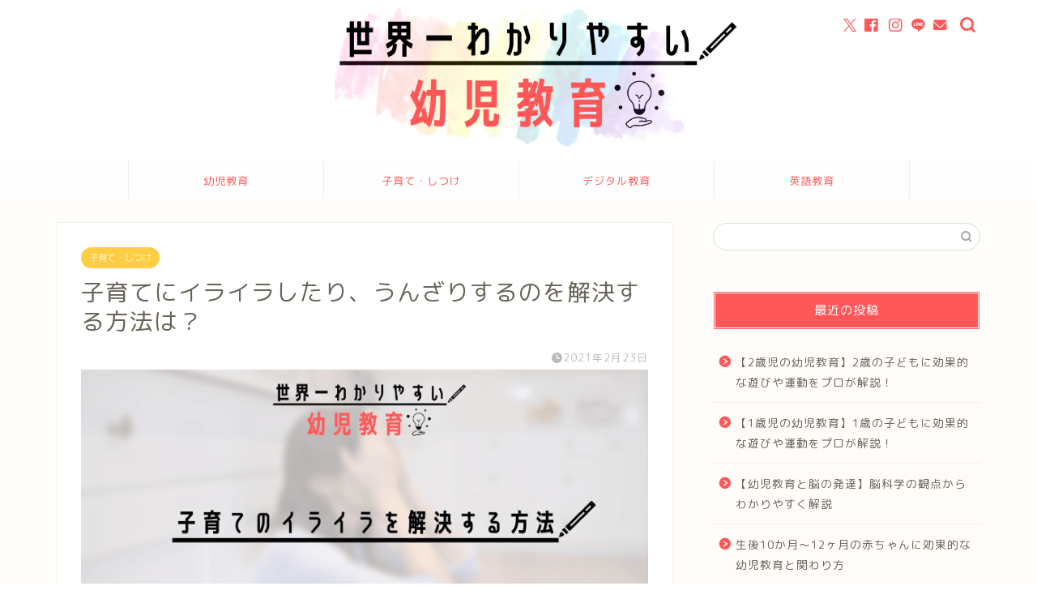

--- FILE ---
content_type: text/html; charset=UTF-8
request_url: https://sekayo.jp/mother_iraira/
body_size: 20156
content:
<!DOCTYPE html>
<html lang="ja">
<head prefix="og: http://ogp.me/ns# fb: http://ogp.me/ns/fb# article: http://ogp.me/ns/article#">
<meta charset="utf-8">
<meta http-equiv="X-UA-Compatible" content="IE=edge">
<meta name="viewport" content="width=device-width, initial-scale=1">
<!-- ここからOGP -->
<meta property="og:type" content="blog">
			<meta property="og:title" content="子育てにイライラしたり、うんざりするのを解決する方法は？｜世界一わかりやすい幼児教育">
		<meta property="og:url" content="https://sekayo.jp/mother_iraira/">
			<meta property="og:description" content="子育てに伴うイライラは、子ども自身が原因のこともあれば、ご自身のお仕事や家事、人間関係によるストレスが原因になっていることも少なくないと思います。そこで、今回は海外の研究を踏まえて、子育てに関わるお母さんがやるべきセルフケアをご紹介していきます。">
						<meta property="og:image" content="https://sekayo.jp/wp-content/uploads/2021/02/sekayo-icatch12-min.png">
	<meta property="og:site_name" content="世界一わかりやすい幼児教育">
<meta property="fb:admins" content="">
<meta name="twitter:card" content="summary">
<!-- ここまでOGP --> 

<meta name="description" itemprop="description" content="子育てに伴うイライラは、子ども自身が原因のこともあれば、ご自身のお仕事や家事、人間関係によるストレスが原因になっていることも少なくないと思います。そこで、今回は海外の研究を踏まえて、子育てに関わるお母さんがやるべきセルフケアをご紹介していきます。" >
<link rel="canonical" href="https://sekayo.jp/mother_iraira/">
<title>子育てにイライラしたり、うんざりするのを解決する方法は？｜世界一わかりやすい幼児教育</title>
<meta name='robots' content='max-image-preview:large' />
<link rel='dns-prefetch' href='//webfonts.xserver.jp' />
<link rel='dns-prefetch' href='//cdnjs.cloudflare.com' />
<link rel='dns-prefetch' href='//use.fontawesome.com' />
<link rel="alternate" type="application/rss+xml" title="世界一わかりやすい幼児教育 &raquo; フィード" href="https://sekayo.jp/feed/" />
<link rel="alternate" type="application/rss+xml" title="世界一わかりやすい幼児教育 &raquo; コメントフィード" href="https://sekayo.jp/comments/feed/" />
<link rel="alternate" type="application/rss+xml" title="世界一わかりやすい幼児教育 &raquo; 子育てにイライラしたり、うんざりするのを解決する方法は？ のコメントのフィード" href="https://sekayo.jp/mother_iraira/feed/" />
<link rel="alternate" title="oEmbed (JSON)" type="application/json+oembed" href="https://sekayo.jp/wp-json/oembed/1.0/embed?url=https%3A%2F%2Fsekayo.jp%2Fmother_iraira%2F" />
<link rel="alternate" title="oEmbed (XML)" type="text/xml+oembed" href="https://sekayo.jp/wp-json/oembed/1.0/embed?url=https%3A%2F%2Fsekayo.jp%2Fmother_iraira%2F&#038;format=xml" />
<style id='wp-img-auto-sizes-contain-inline-css' type='text/css'>
img:is([sizes=auto i],[sizes^="auto," i]){contain-intrinsic-size:3000px 1500px}
/*# sourceURL=wp-img-auto-sizes-contain-inline-css */
</style>
<style id='wp-emoji-styles-inline-css' type='text/css'>

	img.wp-smiley, img.emoji {
		display: inline !important;
		border: none !important;
		box-shadow: none !important;
		height: 1em !important;
		width: 1em !important;
		margin: 0 0.07em !important;
		vertical-align: -0.1em !important;
		background: none !important;
		padding: 0 !important;
	}
/*# sourceURL=wp-emoji-styles-inline-css */
</style>
<style id='wp-block-library-inline-css' type='text/css'>
:root{--wp-block-synced-color:#7a00df;--wp-block-synced-color--rgb:122,0,223;--wp-bound-block-color:var(--wp-block-synced-color);--wp-editor-canvas-background:#ddd;--wp-admin-theme-color:#007cba;--wp-admin-theme-color--rgb:0,124,186;--wp-admin-theme-color-darker-10:#006ba1;--wp-admin-theme-color-darker-10--rgb:0,107,160.5;--wp-admin-theme-color-darker-20:#005a87;--wp-admin-theme-color-darker-20--rgb:0,90,135;--wp-admin-border-width-focus:2px}@media (min-resolution:192dpi){:root{--wp-admin-border-width-focus:1.5px}}.wp-element-button{cursor:pointer}:root .has-very-light-gray-background-color{background-color:#eee}:root .has-very-dark-gray-background-color{background-color:#313131}:root .has-very-light-gray-color{color:#eee}:root .has-very-dark-gray-color{color:#313131}:root .has-vivid-green-cyan-to-vivid-cyan-blue-gradient-background{background:linear-gradient(135deg,#00d084,#0693e3)}:root .has-purple-crush-gradient-background{background:linear-gradient(135deg,#34e2e4,#4721fb 50%,#ab1dfe)}:root .has-hazy-dawn-gradient-background{background:linear-gradient(135deg,#faaca8,#dad0ec)}:root .has-subdued-olive-gradient-background{background:linear-gradient(135deg,#fafae1,#67a671)}:root .has-atomic-cream-gradient-background{background:linear-gradient(135deg,#fdd79a,#004a59)}:root .has-nightshade-gradient-background{background:linear-gradient(135deg,#330968,#31cdcf)}:root .has-midnight-gradient-background{background:linear-gradient(135deg,#020381,#2874fc)}:root{--wp--preset--font-size--normal:16px;--wp--preset--font-size--huge:42px}.has-regular-font-size{font-size:1em}.has-larger-font-size{font-size:2.625em}.has-normal-font-size{font-size:var(--wp--preset--font-size--normal)}.has-huge-font-size{font-size:var(--wp--preset--font-size--huge)}.has-text-align-center{text-align:center}.has-text-align-left{text-align:left}.has-text-align-right{text-align:right}.has-fit-text{white-space:nowrap!important}#end-resizable-editor-section{display:none}.aligncenter{clear:both}.items-justified-left{justify-content:flex-start}.items-justified-center{justify-content:center}.items-justified-right{justify-content:flex-end}.items-justified-space-between{justify-content:space-between}.screen-reader-text{border:0;clip-path:inset(50%);height:1px;margin:-1px;overflow:hidden;padding:0;position:absolute;width:1px;word-wrap:normal!important}.screen-reader-text:focus{background-color:#ddd;clip-path:none;color:#444;display:block;font-size:1em;height:auto;left:5px;line-height:normal;padding:15px 23px 14px;text-decoration:none;top:5px;width:auto;z-index:100000}html :where(.has-border-color){border-style:solid}html :where([style*=border-top-color]){border-top-style:solid}html :where([style*=border-right-color]){border-right-style:solid}html :where([style*=border-bottom-color]){border-bottom-style:solid}html :where([style*=border-left-color]){border-left-style:solid}html :where([style*=border-width]){border-style:solid}html :where([style*=border-top-width]){border-top-style:solid}html :where([style*=border-right-width]){border-right-style:solid}html :where([style*=border-bottom-width]){border-bottom-style:solid}html :where([style*=border-left-width]){border-left-style:solid}html :where(img[class*=wp-image-]){height:auto;max-width:100%}:where(figure){margin:0 0 1em}html :where(.is-position-sticky){--wp-admin--admin-bar--position-offset:var(--wp-admin--admin-bar--height,0px)}@media screen and (max-width:600px){html :where(.is-position-sticky){--wp-admin--admin-bar--position-offset:0px}}

/*# sourceURL=wp-block-library-inline-css */
</style><style id='global-styles-inline-css' type='text/css'>
:root{--wp--preset--aspect-ratio--square: 1;--wp--preset--aspect-ratio--4-3: 4/3;--wp--preset--aspect-ratio--3-4: 3/4;--wp--preset--aspect-ratio--3-2: 3/2;--wp--preset--aspect-ratio--2-3: 2/3;--wp--preset--aspect-ratio--16-9: 16/9;--wp--preset--aspect-ratio--9-16: 9/16;--wp--preset--color--black: #000000;--wp--preset--color--cyan-bluish-gray: #abb8c3;--wp--preset--color--white: #ffffff;--wp--preset--color--pale-pink: #f78da7;--wp--preset--color--vivid-red: #cf2e2e;--wp--preset--color--luminous-vivid-orange: #ff6900;--wp--preset--color--luminous-vivid-amber: #fcb900;--wp--preset--color--light-green-cyan: #7bdcb5;--wp--preset--color--vivid-green-cyan: #00d084;--wp--preset--color--pale-cyan-blue: #8ed1fc;--wp--preset--color--vivid-cyan-blue: #0693e3;--wp--preset--color--vivid-purple: #9b51e0;--wp--preset--gradient--vivid-cyan-blue-to-vivid-purple: linear-gradient(135deg,rgb(6,147,227) 0%,rgb(155,81,224) 100%);--wp--preset--gradient--light-green-cyan-to-vivid-green-cyan: linear-gradient(135deg,rgb(122,220,180) 0%,rgb(0,208,130) 100%);--wp--preset--gradient--luminous-vivid-amber-to-luminous-vivid-orange: linear-gradient(135deg,rgb(252,185,0) 0%,rgb(255,105,0) 100%);--wp--preset--gradient--luminous-vivid-orange-to-vivid-red: linear-gradient(135deg,rgb(255,105,0) 0%,rgb(207,46,46) 100%);--wp--preset--gradient--very-light-gray-to-cyan-bluish-gray: linear-gradient(135deg,rgb(238,238,238) 0%,rgb(169,184,195) 100%);--wp--preset--gradient--cool-to-warm-spectrum: linear-gradient(135deg,rgb(74,234,220) 0%,rgb(151,120,209) 20%,rgb(207,42,186) 40%,rgb(238,44,130) 60%,rgb(251,105,98) 80%,rgb(254,248,76) 100%);--wp--preset--gradient--blush-light-purple: linear-gradient(135deg,rgb(255,206,236) 0%,rgb(152,150,240) 100%);--wp--preset--gradient--blush-bordeaux: linear-gradient(135deg,rgb(254,205,165) 0%,rgb(254,45,45) 50%,rgb(107,0,62) 100%);--wp--preset--gradient--luminous-dusk: linear-gradient(135deg,rgb(255,203,112) 0%,rgb(199,81,192) 50%,rgb(65,88,208) 100%);--wp--preset--gradient--pale-ocean: linear-gradient(135deg,rgb(255,245,203) 0%,rgb(182,227,212) 50%,rgb(51,167,181) 100%);--wp--preset--gradient--electric-grass: linear-gradient(135deg,rgb(202,248,128) 0%,rgb(113,206,126) 100%);--wp--preset--gradient--midnight: linear-gradient(135deg,rgb(2,3,129) 0%,rgb(40,116,252) 100%);--wp--preset--font-size--small: 13px;--wp--preset--font-size--medium: 20px;--wp--preset--font-size--large: 36px;--wp--preset--font-size--x-large: 42px;--wp--preset--spacing--20: 0.44rem;--wp--preset--spacing--30: 0.67rem;--wp--preset--spacing--40: 1rem;--wp--preset--spacing--50: 1.5rem;--wp--preset--spacing--60: 2.25rem;--wp--preset--spacing--70: 3.38rem;--wp--preset--spacing--80: 5.06rem;--wp--preset--shadow--natural: 6px 6px 9px rgba(0, 0, 0, 0.2);--wp--preset--shadow--deep: 12px 12px 50px rgba(0, 0, 0, 0.4);--wp--preset--shadow--sharp: 6px 6px 0px rgba(0, 0, 0, 0.2);--wp--preset--shadow--outlined: 6px 6px 0px -3px rgb(255, 255, 255), 6px 6px rgb(0, 0, 0);--wp--preset--shadow--crisp: 6px 6px 0px rgb(0, 0, 0);}:where(.is-layout-flex){gap: 0.5em;}:where(.is-layout-grid){gap: 0.5em;}body .is-layout-flex{display: flex;}.is-layout-flex{flex-wrap: wrap;align-items: center;}.is-layout-flex > :is(*, div){margin: 0;}body .is-layout-grid{display: grid;}.is-layout-grid > :is(*, div){margin: 0;}:where(.wp-block-columns.is-layout-flex){gap: 2em;}:where(.wp-block-columns.is-layout-grid){gap: 2em;}:where(.wp-block-post-template.is-layout-flex){gap: 1.25em;}:where(.wp-block-post-template.is-layout-grid){gap: 1.25em;}.has-black-color{color: var(--wp--preset--color--black) !important;}.has-cyan-bluish-gray-color{color: var(--wp--preset--color--cyan-bluish-gray) !important;}.has-white-color{color: var(--wp--preset--color--white) !important;}.has-pale-pink-color{color: var(--wp--preset--color--pale-pink) !important;}.has-vivid-red-color{color: var(--wp--preset--color--vivid-red) !important;}.has-luminous-vivid-orange-color{color: var(--wp--preset--color--luminous-vivid-orange) !important;}.has-luminous-vivid-amber-color{color: var(--wp--preset--color--luminous-vivid-amber) !important;}.has-light-green-cyan-color{color: var(--wp--preset--color--light-green-cyan) !important;}.has-vivid-green-cyan-color{color: var(--wp--preset--color--vivid-green-cyan) !important;}.has-pale-cyan-blue-color{color: var(--wp--preset--color--pale-cyan-blue) !important;}.has-vivid-cyan-blue-color{color: var(--wp--preset--color--vivid-cyan-blue) !important;}.has-vivid-purple-color{color: var(--wp--preset--color--vivid-purple) !important;}.has-black-background-color{background-color: var(--wp--preset--color--black) !important;}.has-cyan-bluish-gray-background-color{background-color: var(--wp--preset--color--cyan-bluish-gray) !important;}.has-white-background-color{background-color: var(--wp--preset--color--white) !important;}.has-pale-pink-background-color{background-color: var(--wp--preset--color--pale-pink) !important;}.has-vivid-red-background-color{background-color: var(--wp--preset--color--vivid-red) !important;}.has-luminous-vivid-orange-background-color{background-color: var(--wp--preset--color--luminous-vivid-orange) !important;}.has-luminous-vivid-amber-background-color{background-color: var(--wp--preset--color--luminous-vivid-amber) !important;}.has-light-green-cyan-background-color{background-color: var(--wp--preset--color--light-green-cyan) !important;}.has-vivid-green-cyan-background-color{background-color: var(--wp--preset--color--vivid-green-cyan) !important;}.has-pale-cyan-blue-background-color{background-color: var(--wp--preset--color--pale-cyan-blue) !important;}.has-vivid-cyan-blue-background-color{background-color: var(--wp--preset--color--vivid-cyan-blue) !important;}.has-vivid-purple-background-color{background-color: var(--wp--preset--color--vivid-purple) !important;}.has-black-border-color{border-color: var(--wp--preset--color--black) !important;}.has-cyan-bluish-gray-border-color{border-color: var(--wp--preset--color--cyan-bluish-gray) !important;}.has-white-border-color{border-color: var(--wp--preset--color--white) !important;}.has-pale-pink-border-color{border-color: var(--wp--preset--color--pale-pink) !important;}.has-vivid-red-border-color{border-color: var(--wp--preset--color--vivid-red) !important;}.has-luminous-vivid-orange-border-color{border-color: var(--wp--preset--color--luminous-vivid-orange) !important;}.has-luminous-vivid-amber-border-color{border-color: var(--wp--preset--color--luminous-vivid-amber) !important;}.has-light-green-cyan-border-color{border-color: var(--wp--preset--color--light-green-cyan) !important;}.has-vivid-green-cyan-border-color{border-color: var(--wp--preset--color--vivid-green-cyan) !important;}.has-pale-cyan-blue-border-color{border-color: var(--wp--preset--color--pale-cyan-blue) !important;}.has-vivid-cyan-blue-border-color{border-color: var(--wp--preset--color--vivid-cyan-blue) !important;}.has-vivid-purple-border-color{border-color: var(--wp--preset--color--vivid-purple) !important;}.has-vivid-cyan-blue-to-vivid-purple-gradient-background{background: var(--wp--preset--gradient--vivid-cyan-blue-to-vivid-purple) !important;}.has-light-green-cyan-to-vivid-green-cyan-gradient-background{background: var(--wp--preset--gradient--light-green-cyan-to-vivid-green-cyan) !important;}.has-luminous-vivid-amber-to-luminous-vivid-orange-gradient-background{background: var(--wp--preset--gradient--luminous-vivid-amber-to-luminous-vivid-orange) !important;}.has-luminous-vivid-orange-to-vivid-red-gradient-background{background: var(--wp--preset--gradient--luminous-vivid-orange-to-vivid-red) !important;}.has-very-light-gray-to-cyan-bluish-gray-gradient-background{background: var(--wp--preset--gradient--very-light-gray-to-cyan-bluish-gray) !important;}.has-cool-to-warm-spectrum-gradient-background{background: var(--wp--preset--gradient--cool-to-warm-spectrum) !important;}.has-blush-light-purple-gradient-background{background: var(--wp--preset--gradient--blush-light-purple) !important;}.has-blush-bordeaux-gradient-background{background: var(--wp--preset--gradient--blush-bordeaux) !important;}.has-luminous-dusk-gradient-background{background: var(--wp--preset--gradient--luminous-dusk) !important;}.has-pale-ocean-gradient-background{background: var(--wp--preset--gradient--pale-ocean) !important;}.has-electric-grass-gradient-background{background: var(--wp--preset--gradient--electric-grass) !important;}.has-midnight-gradient-background{background: var(--wp--preset--gradient--midnight) !important;}.has-small-font-size{font-size: var(--wp--preset--font-size--small) !important;}.has-medium-font-size{font-size: var(--wp--preset--font-size--medium) !important;}.has-large-font-size{font-size: var(--wp--preset--font-size--large) !important;}.has-x-large-font-size{font-size: var(--wp--preset--font-size--x-large) !important;}
/*# sourceURL=global-styles-inline-css */
</style>

<style id='classic-theme-styles-inline-css' type='text/css'>
/*! This file is auto-generated */
.wp-block-button__link{color:#fff;background-color:#32373c;border-radius:9999px;box-shadow:none;text-decoration:none;padding:calc(.667em + 2px) calc(1.333em + 2px);font-size:1.125em}.wp-block-file__button{background:#32373c;color:#fff;text-decoration:none}
/*# sourceURL=/wp-includes/css/classic-themes.min.css */
</style>
<link rel='stylesheet' id='wpccp-css' href='https://sekayo.jp/wp-content/plugins/wp-content-copy-protection/assets/css/style.min.css?ver=1688112872' type='text/css' media='all' />
<link rel='stylesheet' id='ez-toc-css' href='https://sekayo.jp/wp-content/plugins/easy-table-of-contents/assets/css/screen.min.css?ver=2.0.76' type='text/css' media='all' />
<style id='ez-toc-inline-css' type='text/css'>
div#ez-toc-container .ez-toc-title {font-size: 120%;}div#ez-toc-container .ez-toc-title {font-weight: 500;}div#ez-toc-container ul li , div#ez-toc-container ul li a {font-size: 95%;}div#ez-toc-container ul li , div#ez-toc-container ul li a {font-weight: 500;}div#ez-toc-container nav ul ul li {font-size: 90%;}
.ez-toc-container-direction {direction: ltr;}.ez-toc-counter ul{counter-reset: item ;}.ez-toc-counter nav ul li a::before {content: counters(item, '.', decimal) '. ';display: inline-block;counter-increment: item;flex-grow: 0;flex-shrink: 0;margin-right: .2em; float: left; }.ez-toc-widget-direction {direction: ltr;}.ez-toc-widget-container ul{counter-reset: item ;}.ez-toc-widget-container nav ul li a::before {content: counters(item, '.', decimal) '. ';display: inline-block;counter-increment: item;flex-grow: 0;flex-shrink: 0;margin-right: .2em; float: left; }
/*# sourceURL=ez-toc-inline-css */
</style>
<link rel='stylesheet' id='theme-style-css' href='https://sekayo.jp/wp-content/themes/jin/style.css?ver=6.9' type='text/css' media='all' />
<link rel='stylesheet' id='fontawesome-style-css' href='https://use.fontawesome.com/releases/v5.6.3/css/all.css?ver=6.9' type='text/css' media='all' />
<link rel='stylesheet' id='swiper-style-css' href='https://cdnjs.cloudflare.com/ajax/libs/Swiper/4.0.7/css/swiper.min.css?ver=6.9' type='text/css' media='all' />
<link rel='stylesheet' id='aurora-heatmap-css' href='https://sekayo.jp/wp-content/plugins/aurora-heatmap/style.css?ver=1.7.1' type='text/css' media='all' />
<script type="text/javascript" src="https://sekayo.jp/wp-includes/js/jquery/jquery.min.js?ver=3.7.1" id="jquery-core-js"></script>
<script type="text/javascript" src="https://sekayo.jp/wp-includes/js/jquery/jquery-migrate.min.js?ver=3.4.1" id="jquery-migrate-js"></script>
<script type="text/javascript" src="//webfonts.xserver.jp/js/xserverv3.js?fadein=0&amp;ver=2.0.8" id="typesquare_std-js"></script>
<script type="text/javascript" id="aurora-heatmap-js-extra">
/* <![CDATA[ */
var aurora_heatmap = {"_mode":"reporter","ajax_url":"https://sekayo.jp/wp-admin/admin-ajax.php","action":"aurora_heatmap","reports":"click_pc,click_mobile","debug":"0","ajax_delay_time":"3000","ajax_interval":"10","ajax_bulk":null};
//# sourceURL=aurora-heatmap-js-extra
/* ]]> */
</script>
<script type="text/javascript" src="https://sekayo.jp/wp-content/plugins/aurora-heatmap/js/aurora-heatmap.min.js?ver=1.7.1" id="aurora-heatmap-js"></script>
<link rel="https://api.w.org/" href="https://sekayo.jp/wp-json/" /><link rel="alternate" title="JSON" type="application/json" href="https://sekayo.jp/wp-json/wp/v2/posts/96" /><link rel='shortlink' href='https://sekayo.jp/?p=96' />
	<style type="text/css">
		#wrapper {
			background-color: #fffdf9;
			background-image: url();
					}

		.related-entry-headline-text span:before,
		#comment-title span:before,
		#reply-title span:before {
			background-color: #ff5757;
			border-color: #ff5757 !important;
		}

		#breadcrumb:after,
		#page-top a {
			background-color: #ff5757;
		}

		footer {
			background-color: #ff5757;
		}

		.footer-inner a,
		#copyright,
		#copyright-center {
			border-color: #fff !important;
			color: #fff !important;
		}

		#footer-widget-area {
			border-color: #fff !important;
		}

		.page-top-footer a {
			color: #ff5757 !important;
		}

		#breadcrumb ul li,
		#breadcrumb ul li a {
			color: #ff5757 !important;
		}

		body,
		a,
		a:link,
		a:visited,
		.my-profile,
		.widgettitle,
		.tabBtn-mag label {
			color: #686357;
		}

		a:hover {
			color: #ffcd44;
		}

		.widget_nav_menu ul>li>a:before,
		.widget_categories ul>li>a:before,
		.widget_pages ul>li>a:before,
		.widget_recent_entries ul>li>a:before,
		.widget_archive ul>li>a:before,
		.widget_archive form:after,
		.widget_categories form:after,
		.widget_nav_menu ul>li>ul.sub-menu>li>a:before,
		.widget_categories ul>li>.children>li>a:before,
		.widget_pages ul>li>.children>li>a:before,
		.widget_nav_menu ul>li>ul.sub-menu>li>ul.sub-menu li>a:before,
		.widget_categories ul>li>.children>li>.children li>a:before,
		.widget_pages ul>li>.children>li>.children li>a:before {
			color: #ff5757;
		}

		.widget_nav_menu ul .sub-menu .sub-menu li a:before {
			background-color: #686357 !important;
		}

		.d--labeling-act-border {
			border-color: rgba(104, 99, 87, 0.18);
		}

		.c--labeling-act.d--labeling-act-solid {
			background-color: rgba(104, 99, 87, 0.06);
		}

		.a--labeling-act {
			color: rgba(104, 99, 87, 0.6);
		}

		.a--labeling-small-act span {
			background-color: rgba(104, 99, 87, 0.21);
		}

		.c--labeling-act.d--labeling-act-strong {
			background-color: rgba(104, 99, 87, 0.045);
		}

		.d--labeling-act-strong .a--labeling-act {
			color: rgba(104, 99, 87, 0.75);
		}


		footer .footer-widget,
		footer .footer-widget a,
		footer .footer-widget ul li,
		.footer-widget.widget_nav_menu ul>li>a:before,
		.footer-widget.widget_categories ul>li>a:before,
		.footer-widget.widget_recent_entries ul>li>a:before,
		.footer-widget.widget_pages ul>li>a:before,
		.footer-widget.widget_archive ul>li>a:before,
		footer .widget_tag_cloud .tagcloud a:before {
			color: #fff !important;
			border-color: #fff !important;
		}

		footer .footer-widget .widgettitle {
			color: #fff !important;
			border-color: #ffcd44 !important;
		}

		footer .widget_nav_menu ul .children .children li a:before,
		footer .widget_categories ul .children .children li a:before,
		footer .widget_nav_menu ul .sub-menu .sub-menu li a:before {
			background-color: #fff !important;
		}

		#drawernav a:hover,
		.post-list-title,
		#prev-next p,
		#toc_container .toc_list li a {
			color: #686357 !important;
		}

		#header-box {
			background-color: #ffffff;
		}

		@media (min-width: 768px) {

			#header-box .header-box10-bg:before,
			#header-box .header-box11-bg:before {
				border-radius: 2px;
			}
		}

		@media (min-width: 768px) {
			.top-image-meta {
				margin-top: calc(0px - 30px);
			}
		}

		@media (min-width: 1200px) {
			.top-image-meta {
				margin-top: calc(0px);
			}
		}

		.pickup-contents:before {
			background-color: #ffffff !important;
		}

		.main-image-text {
			color: #3b4675;
		}

		.main-image-text-sub {
			color: #686357;
		}

		@media (min-width: 481px) {
			#site-info {
				padding-top: 10px !important;
				padding-bottom: 10px !important;
			}
		}

		#site-info span a {
			color: #ffffff !important;
		}

		#headmenu .headsns .line a svg {
			fill: #ff5757 !important;
		}

		#headmenu .headsns a,
		#headmenu {
			color: #ff5757 !important;
			border-color: #ff5757 !important;
		}

		.profile-follow .line-sns a svg {
			fill: #ff5757 !important;
		}

		.profile-follow .line-sns a:hover svg {
			fill: #ffcd44 !important;
		}

		.profile-follow a {
			color: #ff5757 !important;
			border-color: #ff5757 !important;
		}

		.profile-follow a:hover,
		#headmenu .headsns a:hover {
			color: #ffcd44 !important;
			border-color: #ffcd44 !important;
		}

		.search-box:hover {
			color: #ffcd44 !important;
			border-color: #ffcd44 !important;
		}

		#header #headmenu .headsns .line a:hover svg {
			fill: #ffcd44 !important;
		}

		.cps-icon-bar,
		#navtoggle:checked+.sp-menu-open .cps-icon-bar {
			background-color: #ffffff;
		}

		#nav-container {
			background-color: #ffffff;
		}

		.menu-box .menu-item svg {
			fill: #ff5757;
		}

		#drawernav ul.menu-box>li>a,
		#drawernav2 ul.menu-box>li>a,
		#drawernav3 ul.menu-box>li>a,
		#drawernav4 ul.menu-box>li>a,
		#drawernav5 ul.menu-box>li>a,
		#drawernav ul.menu-box>li.menu-item-has-children:after,
		#drawernav2 ul.menu-box>li.menu-item-has-children:after,
		#drawernav3 ul.menu-box>li.menu-item-has-children:after,
		#drawernav4 ul.menu-box>li.menu-item-has-children:after,
		#drawernav5 ul.menu-box>li.menu-item-has-children:after {
			color: #ff5757 !important;
		}

		#drawernav ul.menu-box li a,
		#drawernav2 ul.menu-box li a,
		#drawernav3 ul.menu-box li a,
		#drawernav4 ul.menu-box li a,
		#drawernav5 ul.menu-box li a {
			font-size: 13px !important;
		}

		#drawernav3 ul.menu-box>li {
			color: #686357 !important;
		}

		#drawernav4 .menu-box>.menu-item>a:after,
		#drawernav3 .menu-box>.menu-item>a:after,
		#drawernav .menu-box>.menu-item>a:after {
			background-color: #ff5757 !important;
		}

		#drawernav2 .menu-box>.menu-item:hover,
		#drawernav5 .menu-box>.menu-item:hover {
			border-top-color: #ff5757 !important;
		}

		.cps-info-bar a {
			background-color: #ffcd44 !important;
		}

		@media (min-width: 768px) {
			.post-list-mag .post-list-item:not(:nth-child(2n)) {
				margin-right: 2.6%;
			}
		}

		@media (min-width: 768px) {

			#tab-1:checked~.tabBtn-mag li [for="tab-1"]:after,
			#tab-2:checked~.tabBtn-mag li [for="tab-2"]:after,
			#tab-3:checked~.tabBtn-mag li [for="tab-3"]:after,
			#tab-4:checked~.tabBtn-mag li [for="tab-4"]:after {
				border-top-color: #ff5757 !important;
			}

			.tabBtn-mag label {
				border-bottom-color: #ff5757 !important;
			}
		}

		#tab-1:checked~.tabBtn-mag li [for="tab-1"],
		#tab-2:checked~.tabBtn-mag li [for="tab-2"],
		#tab-3:checked~.tabBtn-mag li [for="tab-3"],
		#tab-4:checked~.tabBtn-mag li [for="tab-4"],
		#prev-next a.next:after,
		#prev-next a.prev:after,
		.more-cat-button a:hover span:before {
			background-color: #ff5757 !important;
		}


		.swiper-slide .post-list-cat,
		.post-list-mag .post-list-cat,
		.post-list-mag3col .post-list-cat,
		.post-list-mag-sp1col .post-list-cat,
		.swiper-pagination-bullet-active,
		.pickup-cat,
		.post-list .post-list-cat,
		#breadcrumb .bcHome a:hover span:before,
		.popular-item:nth-child(1) .pop-num,
		.popular-item:nth-child(2) .pop-num,
		.popular-item:nth-child(3) .pop-num {
			background-color: #ffcd44 !important;
		}

		.sidebar-btn a,
		.profile-sns-menu {
			background-color: #ffcd44 !important;
		}

		.sp-sns-menu a,
		.pickup-contents-box a:hover .pickup-title {
			border-color: #ff5757 !important;
			color: #ff5757 !important;
		}

		.pro-line svg {
			fill: #ff5757 !important;
		}

		.cps-post-cat a,
		.meta-cat,
		.popular-cat {
			background-color: #ffcd44 !important;
			border-color: #ffcd44 !important;
		}

		.tagicon,
		.tag-box a,
		#toc_container .toc_list>li,
		#toc_container .toc_title {
			color: #ff5757 !important;
		}

		.widget_tag_cloud a::before {
			color: #686357 !important;
		}

		.tag-box a,
		#toc_container:before {
			border-color: #ff5757 !important;
		}

		.cps-post-cat a:hover {
			color: #ffcd44 !important;
		}

		.pagination li:not([class*="current"]) a:hover,
		.widget_tag_cloud a:hover {
			background-color: #ff5757 !important;
		}

		.pagination li:not([class*="current"]) a:hover {
			opacity: 0.5 !important;
		}

		.pagination li.current a {
			background-color: #ff5757 !important;
			border-color: #ff5757 !important;
		}

		.nextpage a:hover span {
			color: #ff5757 !important;
			border-color: #ff5757 !important;
		}

		.cta-content:before {
			background-color: #3b4675 !important;
		}

		.cta-text,
		.info-title {
			color: #fff !important;
		}

		#footer-widget-area.footer_style1 .widgettitle {
			border-color: #ffcd44 !important;
		}

		.sidebar_style1 .widgettitle,
		.sidebar_style5 .widgettitle {
			border-color: #ff5757 !important;
		}

		.sidebar_style2 .widgettitle,
		.sidebar_style4 .widgettitle,
		.sidebar_style6 .widgettitle,
		#home-bottom-widget .widgettitle,
		#home-top-widget .widgettitle,
		#post-bottom-widget .widgettitle,
		#post-top-widget .widgettitle {
			background-color: #ff5757 !important;
		}

		#home-bottom-widget .widget_search .search-box input[type="submit"],
		#home-top-widget .widget_search .search-box input[type="submit"],
		#post-bottom-widget .widget_search .search-box input[type="submit"],
		#post-top-widget .widget_search .search-box input[type="submit"] {
			background-color: #ffcd44 !important;
		}

		.tn-logo-size {
			font-size: 60% !important;
		}

		@media (min-width: 481px) {
			.tn-logo-size img {
				width: calc(60%*0.5) !important;
			}
		}

		@media (min-width: 768px) {
			.tn-logo-size img {
				width: calc(60%*2.2) !important;
			}
		}

		@media (min-width: 1200px) {
			.tn-logo-size img {
				width: 60% !important;
			}
		}

		.sp-logo-size {
			font-size: 120% !important;
		}

		.sp-logo-size img {
			width: 120% !important;
		}

		.cps-post-main ul>li:before,
		.cps-post-main ol>li:before {
			background-color: #ffcd44 !important;
		}

		.profile-card .profile-title {
			background-color: #ff5757 !important;
		}

		.profile-card {
			border-color: #ff5757 !important;
		}

		.cps-post-main a {
			color: #ffcd44;
		}

		.cps-post-main .marker {
			background: -webkit-linear-gradient(transparent 60%, #fff1ce 0%);
			background: linear-gradient(transparent 60%, #fff1ce 0%);
		}

		.cps-post-main .marker2 {
			background: -webkit-linear-gradient(transparent 60%, #a9eaf2 0%);
			background: linear-gradient(transparent 60%, #a9eaf2 0%);
		}

		.cps-post-main .jic-sc {
			color: #e9546b;
		}


		.simple-box1 {
			border-color: #ff5757 !important;
		}

		.simple-box2 {
			border-color: #f2bf7d !important;
		}

		.simple-box3 {
			border-color: #ff5757 !important;
		}

		.simple-box4 {
			border-color: #7badd8 !important;
		}

		.simple-box4:before {
			background-color: #7badd8;
		}

		.simple-box5 {
			border-color: #e896c7 !important;
		}

		.simple-box5:before {
			background-color: #e896c7;
		}

		.simple-box6 {
			background-color: #fffdef !important;
		}

		.simple-box7 {
			border-color: #def1f9 !important;
		}

		.simple-box7:before {
			background-color: #def1f9 !important;
		}

		.simple-box8 {
			border-color: #96ddc1 !important;
		}

		.simple-box8:before {
			background-color: #96ddc1 !important;
		}

		.simple-box9:before {
			background-color: #e1c0e8 !important;
		}

		.simple-box9:after {
			border-color: #e1c0e8 #e1c0e8 #fff #fff !important;
		}

		.kaisetsu-box1:before,
		.kaisetsu-box1-title {
			background-color: #ffb49e !important;
		}

		.kaisetsu-box2 {
			border-color: #3b4675 !important;
		}

		.kaisetsu-box2-title {
			background-color: #3b4675 !important;
		}

		.kaisetsu-box4 {
			border-color: #ea91a9 !important;
		}

		.kaisetsu-box4-title {
			background-color: #ea91a9 !important;
		}

		.kaisetsu-box5:before {
			background-color: #57b3ba !important;
		}

		.kaisetsu-box5-title {
			background-color: #57b3ba !important;
		}

		.concept-box1 {
			border-color: #ffcd44 !important;
		}

		.concept-box1:after {
			background-color: #ffcd44 !important;
		}

		.concept-box1:before {
			content: "ポイント" !important;
			color: #ffcd44 !important;
		}

		.concept-box2 {
			border-color: #ef6e6e !important;
		}

		.concept-box2:after {
			background-color: #ef6e6e !important;
		}

		.concept-box2:before {
			content: "注意点" !important;
			color: #ef6e6e !important;
		}

		.concept-box3 {
			border-color: #86cee8 !important;
		}

		.concept-box3:after {
			background-color: #86cee8 !important;
		}

		.concept-box3:before {
			content: "メリット" !important;
			color: #86cee8 !important;
		}

		.concept-box4 {
			border-color: #ed8989 !important;
		}

		.concept-box4:after {
			background-color: #ed8989 !important;
		}

		.concept-box4:before {
			content: "デメリット" !important;
			color: #ed8989 !important;
		}

		.concept-box5 {
			border-color: #9e9e9e !important;
		}

		.concept-box5:after {
			background-color: #9e9e9e !important;
		}

		.concept-box5:before {
			content: "参考" !important;
			color: #9e9e9e !important;
		}

		.concept-box6 {
			border-color: #8eaced !important;
		}

		.concept-box6:after {
			background-color: #8eaced !important;
		}

		.concept-box6:before {
			content: "メモ" !important;
			color: #8eaced !important;
		}

		.innerlink-box1,
		.blog-card {
			border-color: #dd9933 !important;
		}

		.innerlink-box1-title {
			background-color: #dd9933 !important;
			border-color: #dd9933 !important;
		}

		.innerlink-box1:before,
		.blog-card-hl-box {
			background-color: #dd9933 !important;
		}

		.jin-ac-box01-title::after {
			color: #ff5757;
		}

		.color-button01 a,
		.color-button01 a:hover,
		.color-button01:before {
			background-color: #3b4675 !important;
		}

		.top-image-btn-color a,
		.top-image-btn-color a:hover,
		.top-image-btn-color:before {
			background-color: #ffcd44 !important;
		}

		.color-button02 a,
		.color-button02 a:hover,
		.color-button02:before {
			background-color: #ffcd44 !important;
		}

		.color-button01-big a,
		.color-button01-big a:hover,
		.color-button01-big:before {
			background-color: #ffcd44 !important;
		}

		.color-button01-big a,
		.color-button01-big:before {
			border-radius: 5px !important;
		}

		.color-button01-big a {
			padding-top: 20px !important;
			padding-bottom: 20px !important;
		}

		.color-button02-big a,
		.color-button02-big a:hover,
		.color-button02-big:before {
			background-color: #495175 !important;
		}

		.color-button02-big a,
		.color-button02-big:before {
			border-radius: 40px !important;
		}

		.color-button02-big a {
			padding-top: 20px !important;
			padding-bottom: 20px !important;
		}

		.color-button01-big {
			width: 75% !important;
		}

		.color-button02-big {
			width: 75% !important;
		}

		.top-image-btn-color:before,
		.color-button01:before,
		.color-button02:before,
		.color-button01-big:before,
		.color-button02-big:before {
			bottom: -1px;
			left: -1px;
			width: 100%;
			height: 100%;
			border-radius: 6px;
			box-shadow: 0px 1px 5px 0px rgba(0, 0, 0, 0.25);
			-webkit-transition: all .4s;
			transition: all .4s;
		}

		.top-image-btn-color a:hover,
		.color-button01 a:hover,
		.color-button02 a:hover,
		.color-button01-big a:hover,
		.color-button02-big a:hover {
			-webkit-transform: translateY(2px);
			transform: translateY(2px);
			-webkit-filter: brightness(0.95);
			filter: brightness(0.95);
		}

		.top-image-btn-color:hover:before,
		.color-button01:hover:before,
		.color-button02:hover:before,
		.color-button01-big:hover:before,
		.color-button02-big:hover:before {
			-webkit-transform: translateY(2px);
			transform: translateY(2px);
			box-shadow: none !important;
		}

		.h2-style01 h2,
		.h2-style02 h2:before,
		.h2-style03 h2,
		.h2-style04 h2:before,
		.h2-style05 h2,
		.h2-style07 h2:before,
		.h2-style07 h2:after,
		.h3-style03 h3:before,
		.h3-style02 h3:before,
		.h3-style05 h3:before,
		.h3-style07 h3:before,
		.h2-style08 h2:after,
		.h2-style10 h2:before,
		.h2-style10 h2:after,
		.h3-style02 h3:after,
		.h4-style02 h4:before {
			background-color: #ff5757 !important;
		}

		.h3-style01 h3,
		.h3-style04 h3,
		.h3-style05 h3,
		.h3-style06 h3,
		.h4-style01 h4,
		.h2-style02 h2,
		.h2-style08 h2,
		.h2-style08 h2:before,
		.h2-style09 h2,
		.h4-style03 h4 {
			border-color: #ff5757 !important;
		}

		.h2-style05 h2:before {
			border-top-color: #ff5757 !important;
		}

		.h2-style06 h2:before,
		.sidebar_style3 .widgettitle:after {
			background-image: linear-gradient(-45deg,
					transparent 25%,
					#ff5757 25%,
					#ff5757 50%,
					transparent 50%,
					transparent 75%,
					#ff5757 75%,
					#ff5757);
		}

		.jin-h2-icons.h2-style02 h2 .jic:before,
		.jin-h2-icons.h2-style04 h2 .jic:before,
		.jin-h2-icons.h2-style06 h2 .jic:before,
		.jin-h2-icons.h2-style07 h2 .jic:before,
		.jin-h2-icons.h2-style08 h2 .jic:before,
		.jin-h2-icons.h2-style09 h2 .jic:before,
		.jin-h2-icons.h2-style10 h2 .jic:before,
		.jin-h3-icons.h3-style01 h3 .jic:before,
		.jin-h3-icons.h3-style02 h3 .jic:before,
		.jin-h3-icons.h3-style03 h3 .jic:before,
		.jin-h3-icons.h3-style04 h3 .jic:before,
		.jin-h3-icons.h3-style05 h3 .jic:before,
		.jin-h3-icons.h3-style06 h3 .jic:before,
		.jin-h3-icons.h3-style07 h3 .jic:before,
		.jin-h4-icons.h4-style01 h4 .jic:before,
		.jin-h4-icons.h4-style02 h4 .jic:before,
		.jin-h4-icons.h4-style03 h4 .jic:before,
		.jin-h4-icons.h4-style04 h4 .jic:before {
			color: #ff5757;
		}

		@media all and (-ms-high-contrast:none) {

			*::-ms-backdrop,
			.color-button01:before,
			.color-button02:before,
			.color-button01-big:before,
			.color-button02-big:before {
				background-color: #595857 !important;
			}
		}

		.jin-lp-h2 h2,
		.jin-lp-h2 h2 {
			background-color: transparent !important;
			border-color: transparent !important;
			color: #686357 !important;
		}

		.jincolumn-h3style2 {
			border-color: #ff5757 !important;
		}

		.jinlph2-style1 h2:first-letter {
			color: #ff5757 !important;
		}

		.jinlph2-style2 h2,
		.jinlph2-style3 h2 {
			border-color: #ff5757 !important;
		}

		.jin-photo-title .jin-fusen1-down,
		.jin-photo-title .jin-fusen1-even,
		.jin-photo-title .jin-fusen1-up {
			border-left-color: #ff5757;
		}

		.jin-photo-title .jin-fusen2,
		.jin-photo-title .jin-fusen3 {
			background-color: #ff5757;
		}

		.jin-photo-title .jin-fusen2:before,
		.jin-photo-title .jin-fusen3:before {
			border-top-color: #ff5757;
		}

		.has-huge-font-size {
			font-size: 42px !important;
		}

		.has-large-font-size {
			font-size: 36px !important;
		}

		.has-medium-font-size {
			font-size: 20px !important;
		}

		.has-normal-font-size {
			font-size: 16px !important;
		}

		.has-small-font-size {
			font-size: 13px !important;
		}
	</style>
<link rel="icon" href="https://sekayo.jp/wp-content/uploads/2021/02/cropped-sekayo-icon-min-32x32.png" sizes="32x32" />
<link rel="icon" href="https://sekayo.jp/wp-content/uploads/2021/02/cropped-sekayo-icon-min-192x192.png" sizes="192x192" />
<link rel="apple-touch-icon" href="https://sekayo.jp/wp-content/uploads/2021/02/cropped-sekayo-icon-min-180x180.png" />
<meta name="msapplication-TileImage" content="https://sekayo.jp/wp-content/uploads/2021/02/cropped-sekayo-icon-min-270x270.png" />
		<style type="text/css" id="wp-custom-css">
			.proflink a{
	display:block;
	text-align:center;
	padding:7px 10px;
	background:#aaa;/*カラーは変更*/
	width:50%;
	margin:0 auto;
	margin-top:20px;
	border-radius:20px;
	border:3px double #fff;
	font-size:0.65rem;
	color:#fff;
}
.proflink a:hover{
		opacity:0.75;
}
@media (max-width: 767px) {
	.proflink a{
		margin-bottom:10px;
	}
}		</style>
		
<div align="center">
	<noscript>
		<div style="position:fixed; top:0px; left:0px; z-index:3000; height:100%; width:100%; background-color:#FFFFFF">
			<br/><br/>
			<div style="font-family: Tahoma; font-size: 14px; background-color:#FFFFCC; border: 1pt solid Black; padding: 10pt;">
				Sorry, you have Javascript Disabled! To see this page as it is meant to appear, please enable your Javascript!
			</div>
		</div>
	</noscript>
</div>
	
<!--カエレバCSS-->
<!--アプリーチCSS-->

<!-- Global site tag (gtag.js) - Google Analytics -->
<script async src="https://www.googletagmanager.com/gtag/js?id=G-RW798D5Y7Q"></script>
<script>
  window.dataLayer = window.dataLayer || [];
  function gtag(){dataLayer.push(arguments);}
  gtag('js', new Date());

  gtag('config', 'G-RW798D5Y7Q');
</script>
</head>
<body class="wp-singular post-template-default single single-post postid-96 single-format-standard wp-theme-jin" id="rm-style">
<div id="wrapper">

		
	<div id="scroll-content" class="animate">
	
		<!--ヘッダー-->

								
<div id="header-box" class="tn_on header-box animate">
	<div id="header" class="header-type2 header animate">
		
		<div id="site-info" class="ef">
							<span class="tn-logo-size"><a href='https://sekayo.jp/' title='世界一わかりやすい幼児教育' rel='home'><img src='https://sekayo.jp/wp-content/uploads/2021/02/sekayo-logo-website-min.png' alt='世界一わかりやすい幼児教育'></a></span>
					</div>

	
				<div id="headmenu">
			<span class="headsns tn_sns_on">
									<span class="twitter"><a href="#"><i class="jic-type jin-ifont-twitter" aria-hidden="true"></i></a></span>
													<span class="facebook">
					<a href="#"><i class="jic-type jin-ifont-facebook" aria-hidden="true"></i></a>
					</span>
													<span class="instagram">
					<a href="#"><i class="jic-type jin-ifont-instagram" aria-hidden="true"></i></a>
					</span>
									
									<span class="line">
						<a href="#" target="_blank"><i class="jic-type jin-ifont-line" aria-hidden="true"></i></a>
					</span>
													<span class="jin-contact">
					<a href="#"><i class="jic-type jin-ifont-mail" aria-hidden="true"></i></a>
					</span>
					

			</span>
			<span class="headsearch tn_search_on">
				<form class="search-box" role="search" method="get" id="searchform" action="https://sekayo.jp/">
	<input type="search" placeholder="" class="text search-text" value="" name="s" id="s">
	<input type="submit" id="searchsubmit" value="&#xe931;">
</form>
			</span>
		</div>
		
	</div>
	
		
</div>

		
	<!--グローバルナビゲーション layout1-->
				<div id="nav-container" class="header-style3-animate animate">
			<div id="drawernav2" class="ef">
				<nav class="fixed-content"><ul class="menu-box"><li class="menu-item menu-item-type-taxonomy menu-item-object-category menu-item-139"><a href="https://sekayo.jp/category/yozikyoiku/">幼児教育</a></li>
<li class="menu-item menu-item-type-taxonomy menu-item-object-category current-post-ancestor current-menu-parent current-post-parent menu-item-140"><a href="https://sekayo.jp/category/parenting/">子育て・しつけ</a></li>
<li class="menu-item menu-item-type-taxonomy menu-item-object-category menu-item-138"><a href="https://sekayo.jp/category/digital/">デジタル教育</a></li>
<li class="menu-item menu-item-type-taxonomy menu-item-object-category menu-item-141"><a href="https://sekayo.jp/category/english/">英語教育</a></li>
</ul></nav>			</div>
		</div>
				<!--グローバルナビゲーション layout1-->
		
		<!--ヘッダー-->

		<div class="clearfix"></div>

			
														
		
	<div id="contents">

		<!--メインコンテンツ-->
			<main id="main-contents" class="main-contents article_style1 animate" itemprop="mainContentOfPage">
				
								
				<section class="cps-post-box hentry">
																	<article class="cps-post">
							<header class="cps-post-header">
																<span class="cps-post-cat category-parenting" itemprop="keywords"><a href="https://sekayo.jp/category/parenting/" style="background-color:!important;">子育て・しつけ</a></span>
																								<h1 class="cps-post-title entry-title" itemprop="headline">子育てにイライラしたり、うんざりするのを解決する方法は？</h1>
								<div class="cps-post-meta vcard">
									<span class="writer fn" itemprop="author" itemscope itemtype="https://schema.org/Person"><span itemprop="name">EZmEnf48UwMN</span></span>
									<span class="cps-post-date-box">
												<span class="cps-post-date"><i class="jic jin-ifont-watch" aria-hidden="true"></i>&nbsp;<time class="entry-date date published updated" datetime="2021-02-23T19:50:19+09:00">2021年2月23日</time></span>
										</span>
								</div>
								
							</header>
																																													<div class="cps-post-thumb jin-thumb-original" itemscope itemtype="https://schema.org/ImageObject">
												<img src="https://sekayo.jp/wp-content/uploads/2021/02/sekayo-icatch12-min.png" class="attachment-large_size size-large_size wp-post-image" alt="" width ="760" height ="428" decoding="async" fetchpriority="high" />											</div>
																																																										<div class="share-top sns-design-type01">
	<div class="sns-top">
		<ol>
			<!--ツイートボタン-->
							<li class="twitter"><a href="https://twitter.com/share?url=https%3A%2F%2Fsekayo.jp%2Fmother_iraira%2F&text=%E5%AD%90%E8%82%B2%E3%81%A6%E3%81%AB%E3%82%A4%E3%83%A9%E3%82%A4%E3%83%A9%E3%81%97%E3%81%9F%E3%82%8A%E3%80%81%E3%81%86%E3%82%93%E3%81%96%E3%82%8A%E3%81%99%E3%82%8B%E3%81%AE%E3%82%92%E8%A7%A3%E6%B1%BA%E3%81%99%E3%82%8B%E6%96%B9%E6%B3%95%E3%81%AF%EF%BC%9F - 世界一わかりやすい幼児教育"><i class="jic jin-ifont-twitter"></i></a>
				</li>
						<!--Facebookボタン-->
							<li class="facebook">
				<a href="https://www.facebook.com/sharer.php?src=bm&u=https%3A%2F%2Fsekayo.jp%2Fmother_iraira%2F&t=%E5%AD%90%E8%82%B2%E3%81%A6%E3%81%AB%E3%82%A4%E3%83%A9%E3%82%A4%E3%83%A9%E3%81%97%E3%81%9F%E3%82%8A%E3%80%81%E3%81%86%E3%82%93%E3%81%96%E3%82%8A%E3%81%99%E3%82%8B%E3%81%AE%E3%82%92%E8%A7%A3%E6%B1%BA%E3%81%99%E3%82%8B%E6%96%B9%E6%B3%95%E3%81%AF%EF%BC%9F - 世界一わかりやすい幼児教育" onclick="javascript:window.open(this.href, '', 'menubar=no,toolbar=no,resizable=yes,scrollbars=yes,height=300,width=600');return false;"><i class="jic jin-ifont-facebook-t" aria-hidden="true"></i></a>
				</li>
						<!--はてブボタン-->
							<li class="hatebu">
				<a href="https://b.hatena.ne.jp/add?mode=confirm&url=https%3A%2F%2Fsekayo.jp%2Fmother_iraira%2F" onclick="javascript:window.open(this.href, '', 'menubar=no,toolbar=no,resizable=yes,scrollbars=yes,height=400,width=510');return false;" ><i class="font-hatena"></i></a>
				</li>
						<!--Poketボタン-->
							<li class="pocket">
				<a href="https://getpocket.com/edit?url=https%3A%2F%2Fsekayo.jp%2Fmother_iraira%2F&title=%E5%AD%90%E8%82%B2%E3%81%A6%E3%81%AB%E3%82%A4%E3%83%A9%E3%82%A4%E3%83%A9%E3%81%97%E3%81%9F%E3%82%8A%E3%80%81%E3%81%86%E3%82%93%E3%81%96%E3%82%8A%E3%81%99%E3%82%8B%E3%81%AE%E3%82%92%E8%A7%A3%E6%B1%BA%E3%81%99%E3%82%8B%E6%96%B9%E6%B3%95%E3%81%AF%EF%BC%9F - 世界一わかりやすい幼児教育"><i class="jic jin-ifont-pocket" aria-hidden="true"></i></a>
				</li>
							<li class="line">
				<a href="https://line.me/R/msg/text/?https%3A%2F%2Fsekayo.jp%2Fmother_iraira%2F"><i class="jic jin-ifont-line" aria-hidden="true"></i></a>
				</li>
		</ol>
	</div>
</div>
<div class="clearfix"></div>
															
							
							<div class="cps-post-main-box">
								<div class="cps-post-main    h2-style03 h3-style01 h4-style01 entry-content m-size m-size-sp" itemprop="articleBody">

									<div class="clearfix"></div>
	
									<p>おそらく、これを見てくださっているお母さま方は、子育てをしていてイライラしたことが一度はあると思います。</p>
<p>また、そのイライラは、子ども自身が原因になっていることもあれば、<strong>ご自身のお仕事や家事、人間関係によるストレスが原因になっていることも少なくない</strong>と思います。</p>
<p>私もシッターの経験があるので、普段お母さまがどれくらい忙しいかは実感しています。</p>
<p>ただ、後者のように、<strong>子育てに関係ないことでストレスが溜まって、ちょっとしたことで子どもにきつくあたってしまったときは、本当に後悔しますよね…。</strong></p>
<p>私も、過去にあるお母さんから<strong>「ちょっとしたこで子どもに強くあたってしまって辛い…。自分は子育てに向いているのか不安を感じることがある」</strong>と相談を受けたことがありました。</p>
<p>お母さま方はお子さんに対しての責任感が強い分、日々そのように自分を責めてしまっている方も多いと思います。</p>
<p>ただ、そのような状況を改善したいのであれば、<span class="marker"><strong>まず、お母さまご自身の心をケアして、安定させることが必要不可欠</strong></span>です。</p>
<p>今では書店にいけば、<span class="marker2"><strong>子育てや育児に関する本が溢れていますが、親御さん自身のケアに注目した本はまだまだ少ない</strong></span>です。</p>
<p>そこで、今回は海外の研究を踏まえて、<span class="marker"><strong>子育てに関わるお母さんご自身が今よりも幸せを感じるためにやるべきセルフケア</strong></span>について解説していきます。</p>
<div id="ez-toc-container" class="ez-toc-v2_0_76 counter-hierarchy ez-toc-counter ez-toc-grey ez-toc-container-direction">
<p class="ez-toc-title" style="cursor:inherit">目次</p>
<label for="ez-toc-cssicon-toggle-item-69712ac120189" class="ez-toc-cssicon-toggle-label"><span class=""><span class="eztoc-hide" style="display:none;">Toggle</span><span class="ez-toc-icon-toggle-span"><svg style="fill: #999;color:#999" xmlns="http://www.w3.org/2000/svg" class="list-377408" width="20px" height="20px" viewBox="0 0 24 24" fill="none"><path d="M6 6H4v2h2V6zm14 0H8v2h12V6zM4 11h2v2H4v-2zm16 0H8v2h12v-2zM4 16h2v2H4v-2zm16 0H8v2h12v-2z" fill="currentColor"></path></svg><svg style="fill: #999;color:#999" class="arrow-unsorted-368013" xmlns="http://www.w3.org/2000/svg" width="10px" height="10px" viewBox="0 0 24 24" version="1.2" baseProfile="tiny"><path d="M18.2 9.3l-6.2-6.3-6.2 6.3c-.2.2-.3.4-.3.7s.1.5.3.7c.2.2.4.3.7.3h11c.3 0 .5-.1.7-.3.2-.2.3-.5.3-.7s-.1-.5-.3-.7zM5.8 14.7l6.2 6.3 6.2-6.3c.2-.2.3-.5.3-.7s-.1-.5-.3-.7c-.2-.2-.4-.3-.7-.3h-11c-.3 0-.5.1-.7.3-.2.2-.3.5-.3.7s.1.5.3.7z"/></svg></span></span></label><input type="checkbox"  id="ez-toc-cssicon-toggle-item-69712ac120189"  aria-label="Toggle" /><nav><ul class='ez-toc-list ez-toc-list-level-1 ' ><li class='ez-toc-page-1 ez-toc-heading-level-2'><a class="ez-toc-link ez-toc-heading-1" href="#%E6%AF%8D%E8%A6%AA%E3%81%9F%E3%81%A1%E3%81%AE%E3%82%B1%E3%82%A2%E3%81%8C%E5%AD%90%E8%82%B2%E3%81%A6%E3%81%AB%E3%81%AF%E5%BF%85%E8%A6%81%E4%B8%8D%E5%8F%AF%E6%AC%A0%EF%BC%81" >母親たちのケアが子育てには必要不可欠！</a></li><li class='ez-toc-page-1 ez-toc-heading-level-2'><a class="ez-toc-link ez-toc-heading-2" href="#%E3%81%8A%E6%AF%8D%E3%81%95%E3%82%93%E3%81%AE%E5%B9%B8%E7%A6%8F%E6%84%9F%E3%82%92%E9%AB%98%E3%82%81%E3%82%8B4%E3%81%A4%E3%81%AE%E3%83%9D%E3%82%A4%E3%83%B3%E3%83%88%EF%BC%81" >お母さんの幸福感を高める4つのポイント！</a><ul class='ez-toc-list-level-3' ><li class='ez-toc-heading-level-3'><a class="ez-toc-link ez-toc-heading-3" href="#%E2%91%A0%E7%84%A1%E6%9D%A1%E4%BB%B6%E3%81%AE%E6%84%9B%E3%82%92%E6%84%9F%E3%81%98%E3%82%89%E3%82%8C%E3%82%8B%E3%81%A4%E3%81%AA%E3%81%8C%E3%82%8A%E3%81%8C%E3%81%82%E3%82%8B%E3%81%93%E3%81%A8" >①無条件の愛を感じられるつながりがあること</a></li><li class='ez-toc-page-1 ez-toc-heading-level-3'><a class="ez-toc-link ez-toc-heading-4" href="#%E2%91%A1%E3%81%84%E3%81%A4%E3%81%A7%E3%82%82%E6%85%B0%E3%82%81%E3%81%A6%E3%81%8F%E3%82%8C%E3%82%8B%E3%81%A4%E3%81%AA%E3%81%8C%E3%82%8A%E3%81%8C%E3%81%82%E3%82%8B%E3%81%93%E3%81%A8" >②いつでも慰めてくれるつながりがあること</a></li><li class='ez-toc-page-1 ez-toc-heading-level-3'><a class="ez-toc-link ez-toc-heading-5" href="#%E2%91%A2%E3%81%82%E3%82%8A%E3%81%AE%E3%81%BE%E3%81%BE%E3%81%AE%E8%87%AA%E5%88%86%E3%81%A7%E3%81%84%E3%82%89%E3%82%8C%E3%82%8B%E3%81%A4%E3%81%AA%E3%81%8C%E3%82%8A%E3%81%8C%E3%81%82%E3%82%8B%E3%81%93%E3%81%A8" >③ありのままの自分でいられるつながりがあること</a></li><li class='ez-toc-page-1 ez-toc-heading-level-3'><a class="ez-toc-link ez-toc-heading-6" href="#%E2%91%A3%E9%A0%BC%E3%82%8C%E3%82%8B%E4%BB%B2%E3%81%AE%E8%89%AF%E3%81%84%E5%8F%8B%E4%BA%BA%E3%81%8C%E3%81%84%E3%82%8B%E3%81%93%E3%81%A8" >④頼れる仲の良い友人がいること</a></li></ul></li><li class='ez-toc-page-1 ez-toc-heading-level-2'><a class="ez-toc-link ez-toc-heading-7" href="#%E3%81%95%E3%81%84%E3%81%94%E3%81%AB" >さいごに</a></li></ul></nav></div>
<h2><span class="ez-toc-section" id="%E6%AF%8D%E8%A6%AA%E3%81%9F%E3%81%A1%E3%81%AE%E3%82%B1%E3%82%A2%E3%81%8C%E5%AD%90%E8%82%B2%E3%81%A6%E3%81%AB%E3%81%AF%E5%BF%85%E8%A6%81%E4%B8%8D%E5%8F%AF%E6%AC%A0%EF%BC%81"></span><span style="font-size: 16px;"><strong>母親たちのケアが子育てには必要不可欠！</strong></span><span class="ez-toc-section-end"></span></h2>
<p>子育てや育児と聞くと、子どもだけ注目されやすいですが、<span class="marker"><strong>大事なのは良好な親子関係</strong></span>です。</p>
<p><strong>子どもが親を信頼して、親が子どもを信頼しないと、いわゆる良い子育ては難しい</strong>と思います。</p>
<p>では、この「良好な親子関係」を築いていくにはどうしたらいいのでしょうか。</p>
<p>もちろん、子育てや育児に関する書物に書かれているように、<strong>みなさんの子どもへの関わり方や子育てスキルも確かに大切</strong>です。</p>
<p><span style="text-decoration: underline;"><strong>ただ、それだけではありません。</strong></span></p>
<p>実は近年の研究で<span class="marker"><strong>良好な親子関係、ひいては良い子育てをするためには、「親のケア」も重要である</strong></span>ことがわかってきています。</p>
<p>コロンビア大学のルーサーは、基本的に不自由のない生活をしているご家庭の子どもたちのストレスは、<span class="marker2"><strong>母親が子どもをコントロールしようしたり、批判している場合に高い</strong></span>ことを発見しました。</p>
<p>さらに、ルーサーは、母親がそのよう接し方を子どもにしてしまうのは、<span class="marker2"><strong>母親自身をケアする人が誰もいないから</strong></span>だと考えたそうです。</p>
<p>そこで、ルーサーは、母親の幸福に関して、<strong>2,000人の母親を対象に調査</strong>をして、論文を発表しました。</p>
<p>その結果、<span class="marker"><strong>「私は子育てをできている」という子育てスキルの自信よりも、社会的なつながりのほうが、母親の幸福に2倍～3倍関係していた</strong></span>ことがわかりました。</p>
<p>つまり、お母様自身が幸せを感じるためには、子育てスキルに対する自信より、<strong>ありのままの自分を無条件に受け入れてくる存在や支えてくれる人間が周りにいるか</strong>、また<strong>、そういったつながりがあるか</strong>のほうが重要であるということです。</p>
<p>そのため、<span class="marker"><strong>日々の生活でお母さま方が感じる不安やストレス、虚無感、孤独感を癒やすためには、子育てのスキルよりも、周りとのつながりが大事</strong></span>ということなのです。</p>
<h2><span class="ez-toc-section" id="%E3%81%8A%E6%AF%8D%E3%81%95%E3%82%93%E3%81%AE%E5%B9%B8%E7%A6%8F%E6%84%9F%E3%82%92%E9%AB%98%E3%82%81%E3%82%8B4%E3%81%A4%E3%81%AE%E3%83%9D%E3%82%A4%E3%83%B3%E3%83%88%EF%BC%81"></span><span style="font-size: 16px;"><strong>お母さんの幸福感を高める4つのポイント！</strong></span><span class="ez-toc-section-end"></span></h2>
<p>これらのことを踏まえて、お母さまがどんなつながりを作ることで、今よりも幸福感を感じることができるかについて、4つのポイントをご紹介します。</p>
<h3><span class="ez-toc-section" id="%E2%91%A0%E7%84%A1%E6%9D%A1%E4%BB%B6%E3%81%AE%E6%84%9B%E3%82%92%E6%84%9F%E3%81%98%E3%82%89%E3%82%8C%E3%82%8B%E3%81%A4%E3%81%AA%E3%81%8C%E3%82%8A%E3%81%8C%E3%81%82%E3%82%8B%E3%81%93%E3%81%A8"></span><span style="font-size: 16px;"><strong>①無条件の愛を感じられるつながりがあること</strong></span><span class="ez-toc-section-end"></span></h3>
<p>よく子育て本では、「アタッチメント理論」や「安全基地」という言葉を用いて、子育てには無条件の愛情が必要と言われますが、それは<strong>お母さんにも必要</strong>です。</p>
<p>ちなみに、ルーサーは、無条件の愛情は、<strong>子どもだけでなく母親にも一番不可欠なもの</strong>と言っています。</p>
<p>そのため、まずは、<span class="marker"><strong>ご自身が無条件に愛情を与えてくれる存在を周りに見出す</strong></span>ようにしましょう。</p>
<p>また、これは、パ<strong>ートナーに限らず、親戚や友人、カウンセラーなどの専門家でも、ほかの誰でも大丈夫</strong>です。</p>
<p>ただ、<span style="color: #e96d6d;"><strong>ご自身の子どもに対して求めると、アダルトチルドレンなどの問題が起きる危険がある</strong></span>ため注意しましょう。</p>
<h3><span class="ez-toc-section" id="%E2%91%A1%E3%81%84%E3%81%A4%E3%81%A7%E3%82%82%E6%85%B0%E3%82%81%E3%81%A6%E3%81%8F%E3%82%8C%E3%82%8B%E3%81%A4%E3%81%AA%E3%81%8C%E3%82%8A%E3%81%8C%E3%81%82%E3%82%8B%E3%81%93%E3%81%A8"></span><span style="font-size: 16px;"><strong>②いつでも慰めてくれるつながりがあること</strong></span><span class="ez-toc-section-end"></span></h3>
<p>子育てに限らず、<span class="marker"><strong>ご家庭のことやお仕事のことで何かあったときに、いつでも慰めてもらえたり、弱音や愚痴を吐ける存在がいるかどうかも大切</strong></span>です。</p>
<p>これもパートナーや親戚に関わらず、ママ友を含めた友人や専門家などでも大丈夫です。</p>
<p>生きている限り、<span style="color: #e96d6d;"><strong>ストレスをゼロにすることはほぼ不可能</strong></span>です。</p>
<p>そのため、<span class="marker"><strong>いかにストレスをため過ぎないようにするかが重要</strong></span>になってきます。</p>
<p>そのためにも、何かあったときに、<span class="marker"><strong>相談したり、話を聞いてもらえる存在をつくることは必要不可欠</strong></span>です。</p>
<h3><span class="ez-toc-section" id="%E2%91%A2%E3%81%82%E3%82%8A%E3%81%AE%E3%81%BE%E3%81%BE%E3%81%AE%E8%87%AA%E5%88%86%E3%81%A7%E3%81%84%E3%82%89%E3%82%8C%E3%82%8B%E3%81%A4%E3%81%AA%E3%81%8C%E3%82%8A%E3%81%8C%E3%81%82%E3%82%8B%E3%81%93%E3%81%A8"></span><span style="font-size: 16px;"><strong>③ありのままの自分でいられるつながりがあること</strong></span><span class="ez-toc-section-end"></span></h3>
<p>幼稚園や保育園のママ友や相手方の親戚などの前では、ついつい自分を取り繕ってしまうことがあると思います。</p>
<p>いつもいつも外では気を張って、家のなかでは家事や育児をして、気を緩める時間がないという方も少なくないと思います。</p>
<p>そのような方は、たとえば、学生時代からの友人であったりとか、カウンセラーなどの専門家であったりとか<span class="marker"><strong>、とにかく人の目を気にしないで、ありのままの自分をさらけ出せる存在が必要</strong></span>です。</p>
<p>そのため、<strong>最近ずっと気を張っていて、プレッシャーを感じている方は、そのようなつながりをつくる</strong>ようにしましょう。</p>
<h3><span class="ez-toc-section" id="%E2%91%A3%E9%A0%BC%E3%82%8C%E3%82%8B%E4%BB%B2%E3%81%AE%E8%89%AF%E3%81%84%E5%8F%8B%E4%BA%BA%E3%81%8C%E3%81%84%E3%82%8B%E3%81%93%E3%81%A8"></span><span style="font-size: 16px;"><strong>④頼れる仲の良い友人がいること</strong></span><span class="ez-toc-section-end"></span></h3>
<p>家族や親戚だけでなく、<span class="marker"><strong>多様なつながりをなるべく作って、キープすることも大切</strong></span>です。</p>
<p>そのひとつとして<strong>、一番わかりやすいのが「友人」</strong>です。</p>
<p>いろいろな人と関わっていく中で、価値観や考えが合う人がみなさんにもいらっしゃると思います。</p>
<p>そのような方との関係はすごく大切になります。</p>
<p>そのため、家族や親戚、ご近所さんだけでなく、<span class="marker"><strong>そのほかのコミュニティのなかで、頼れる親しい友人を作っていくことも大切</strong></span>です。</p>
<h2><span class="ez-toc-section" id="%E3%81%95%E3%81%84%E3%81%94%E3%81%AB"></span><span style="font-size: 16px;"><strong>さいごに</strong></span><span class="ez-toc-section-end"></span></h2>
<p>ということで、今回は、今回は海外の研究を踏まえて、子育てに関わる親御さんご自身のセルフケアについて解説してきました。</p>
<p>子どもとの良好な関係を築いて、良い子育てをするには、<span class="marker"><strong>お母さまご自身の幸せも大切</strong></span>になります。</p>
<p>実際、とある研究では、<strong>「幸せは伝染する」という傾向がある</strong>こともわかっています。</p>
<p>そのため、お母さまご自身が幸せを感じていれば、それがお子さんにも伝染するということです。</p>
<p>もちろん、日々忙しい時間のなかで、今回ご紹介したつながりや人間関係をすべて網羅することは難しいと思います。</p>
<p>でも、ご紹介した4つのうち<span class="marker"><strong>、1つや2つでいいので、ご自身にとって大切なつながりやコミュニティを作ることで、日々のストレスや不安、プレッシャーはやわらいでいく</strong></span>と思います。</p>
<p>そのため、ぜひ今回解説した点を参考に、お母さまご自身のつながりを見直してみたいたっだけると幸いです、</p>
<div class="concept-box5">
<p><a href="https://www.ncbi.nlm.nih.gov/pmc/articles/PMC4697864/">Suniya S. Luthar and Lucia Ciciolla(2015)&#8221;Who Mothers Mommy? Factors That Contribute to Mothers’ Well-Being&#8221;</a></p>
<p>松村亜里（2019）『世界に通用する子どもの育て方』WAVE出版</p>
</div>
									
																		
									
																		
									
									
									<div class="clearfix"></div>
<div class="adarea-box">
	</div>
									
																		<div class="related-ad-unit-area"></div>
																		
																			<div class="share sns-design-type01">
	<div class="sns">
		<ol>
			<!--ツイートボタン-->
							<li class="twitter"><a href="https://twitter.com/share?url=https%3A%2F%2Fsekayo.jp%2Fmother_iraira%2F&text=%E5%AD%90%E8%82%B2%E3%81%A6%E3%81%AB%E3%82%A4%E3%83%A9%E3%82%A4%E3%83%A9%E3%81%97%E3%81%9F%E3%82%8A%E3%80%81%E3%81%86%E3%82%93%E3%81%96%E3%82%8A%E3%81%99%E3%82%8B%E3%81%AE%E3%82%92%E8%A7%A3%E6%B1%BA%E3%81%99%E3%82%8B%E6%96%B9%E6%B3%95%E3%81%AF%EF%BC%9F - 世界一わかりやすい幼児教育"><i class="jic jin-ifont-twitter"></i></a>
				</li>
						<!--Facebookボタン-->
							<li class="facebook">
				<a href="https://www.facebook.com/sharer.php?src=bm&u=https%3A%2F%2Fsekayo.jp%2Fmother_iraira%2F&t=%E5%AD%90%E8%82%B2%E3%81%A6%E3%81%AB%E3%82%A4%E3%83%A9%E3%82%A4%E3%83%A9%E3%81%97%E3%81%9F%E3%82%8A%E3%80%81%E3%81%86%E3%82%93%E3%81%96%E3%82%8A%E3%81%99%E3%82%8B%E3%81%AE%E3%82%92%E8%A7%A3%E6%B1%BA%E3%81%99%E3%82%8B%E6%96%B9%E6%B3%95%E3%81%AF%EF%BC%9F - 世界一わかりやすい幼児教育" onclick="javascript:window.open(this.href, '', 'menubar=no,toolbar=no,resizable=yes,scrollbars=yes,height=300,width=600');return false;"><i class="jic jin-ifont-facebook-t" aria-hidden="true"></i></a>
				</li>
						<!--はてブボタン-->
							<li class="hatebu">
				<a href="https://b.hatena.ne.jp/add?mode=confirm&url=https%3A%2F%2Fsekayo.jp%2Fmother_iraira%2F" onclick="javascript:window.open(this.href, '', 'menubar=no,toolbar=no,resizable=yes,scrollbars=yes,height=400,width=510');return false;" ><i class="font-hatena"></i></a>
				</li>
						<!--Poketボタン-->
							<li class="pocket">
				<a href="https://getpocket.com/edit?url=https%3A%2F%2Fsekayo.jp%2Fmother_iraira%2F&title=%E5%AD%90%E8%82%B2%E3%81%A6%E3%81%AB%E3%82%A4%E3%83%A9%E3%82%A4%E3%83%A9%E3%81%97%E3%81%9F%E3%82%8A%E3%80%81%E3%81%86%E3%82%93%E3%81%96%E3%82%8A%E3%81%99%E3%82%8B%E3%81%AE%E3%82%92%E8%A7%A3%E6%B1%BA%E3%81%99%E3%82%8B%E6%96%B9%E6%B3%95%E3%81%AF%EF%BC%9F - 世界一わかりやすい幼児教育"><i class="jic jin-ifont-pocket" aria-hidden="true"></i></a>
				</li>
							<li class="line">
				<a href="https://line.me/R/msg/text/?https%3A%2F%2Fsekayo.jp%2Fmother_iraira%2F"><i class="jic jin-ifont-line" aria-hidden="true"></i></a>
				</li>
		</ol>
	</div>
</div>

																		
									

															
								</div>
							</div>
						</article>
						
														</section>
				
								
																
								
<div class="toppost-list-box-simple">
<section class="related-entry-section toppost-list-box-inner">
		<div class="related-entry-headline">
		<div class="related-entry-headline-text ef"><span class="fa-headline"><i class="jic jin-ifont-post" aria-hidden="true"></i>RELATED POST</span></div>
	</div>
						<div class="post-list-mag3col-slide related-slide">
			<div class="swiper-container2">
				<ul class="swiper-wrapper">
					<li class="swiper-slide">
	<article class="post-list-item" itemscope itemtype="https://schema.org/BlogPosting">
		<a class="post-list-link" rel="bookmark" href="https://sekayo.jp/reward/" itemprop='mainEntityOfPage'>
			<div class="post-list-inner">
				<div class="post-list-thumb" itemprop="image" itemscope itemtype="https://schema.org/ImageObject">
																		<img src="https://sekayo.jp/wp-content/uploads/2021/02/sekayo-icatch9-min-640x360.png" class="attachment-small_size size-small_size wp-post-image" alt="" width ="235" height ="132" decoding="async" loading="lazy" />							<meta itemprop="url" content="https://sekayo.jp/wp-content/uploads/2021/02/sekayo-icatch9-min-640x360.png">
							<meta itemprop="width" content="320">
							<meta itemprop="height" content="180">
															</div>
				<div class="post-list-meta vcard">
										<span class="post-list-cat category-parenting" style="background-color:!important;" itemprop="keywords">子育て・しつけ</span>
					
					<h2 class="post-list-title entry-title" itemprop="headline">【子どもへのご褒美の正しいあげ方】研究論文を踏まえて解説！</h2>
											<span class="post-list-date date updated ef" itemprop="datePublished dateModified" datetime="2021-02-23" content="2021-02-23">2021年2月23日</span>
					
					<span class="writer fn" itemprop="author" itemscope itemtype="https://schema.org/Person"><span itemprop="name">EZmEnf48UwMN</span></span>

					<div class="post-list-publisher" itemprop="publisher" itemscope itemtype="https://schema.org/Organization">
						<span itemprop="logo" itemscope itemtype="https://schema.org/ImageObject">
							<span itemprop="url">https://sekayo.jp/wp-content/uploads/2021/02/sekayo-logo-website-min.png</span>
						</span>
						<span itemprop="name">世界一わかりやすい幼児教育</span>
					</div>
				</div>
			</div>
		</a>
	</article>
</li>					<li class="swiper-slide">
	<article class="post-list-item" itemscope itemtype="https://schema.org/BlogPosting">
		<a class="post-list-link" rel="bookmark" href="https://sekayo.jp/taibatsu/" itemprop='mainEntityOfPage'>
			<div class="post-list-inner">
				<div class="post-list-thumb" itemprop="image" itemscope itemtype="https://schema.org/ImageObject">
																		<img src="https://sekayo.jp/wp-content/uploads/2021/02/sekayo-icatch7-min-640x360.png" class="attachment-small_size size-small_size wp-post-image" alt="" width ="235" height ="132" decoding="async" loading="lazy" />							<meta itemprop="url" content="https://sekayo.jp/wp-content/uploads/2021/02/sekayo-icatch7-min-640x360.png">
							<meta itemprop="width" content="320">
							<meta itemprop="height" content="180">
															</div>
				<div class="post-list-meta vcard">
										<span class="post-list-cat category-parenting" style="background-color:!important;" itemprop="keywords">子育て・しつけ</span>
					
					<h2 class="post-list-title entry-title" itemprop="headline">【体罰が子どもに与える悪影響】体罰の影響を科学的にわかりやすく解説！</h2>
											<span class="post-list-date date updated ef" itemprop="datePublished dateModified" datetime="2021-02-23" content="2021-02-23">2021年2月23日</span>
					
					<span class="writer fn" itemprop="author" itemscope itemtype="https://schema.org/Person"><span itemprop="name">EZmEnf48UwMN</span></span>

					<div class="post-list-publisher" itemprop="publisher" itemscope itemtype="https://schema.org/Organization">
						<span itemprop="logo" itemscope itemtype="https://schema.org/ImageObject">
							<span itemprop="url">https://sekayo.jp/wp-content/uploads/2021/02/sekayo-logo-website-min.png</span>
						</span>
						<span itemprop="name">世界一わかりやすい幼児教育</span>
					</div>
				</div>
			</div>
		</a>
	</article>
</li>					<li class="swiper-slide">
	<article class="post-list-item" itemscope itemtype="https://schema.org/BlogPosting">
		<a class="post-list-link" rel="bookmark" href="https://sekayo.jp/shikarikata/" itemprop='mainEntityOfPage'>
			<div class="post-list-inner">
				<div class="post-list-thumb" itemprop="image" itemscope itemtype="https://schema.org/ImageObject">
																		<img src="https://sekayo.jp/wp-content/uploads/2021/02/sekayo-icatch13-min-640x360.png" class="attachment-small_size size-small_size wp-post-image" alt="" width ="235" height ="132" decoding="async" loading="lazy" />							<meta itemprop="url" content="https://sekayo.jp/wp-content/uploads/2021/02/sekayo-icatch13-min-640x360.png">
							<meta itemprop="width" content="320">
							<meta itemprop="height" content="180">
															</div>
				<div class="post-list-meta vcard">
										<span class="post-list-cat category-parenting" style="background-color:!important;" itemprop="keywords">子育て・しつけ</span>
					
					<h2 class="post-list-title entry-title" itemprop="headline">【子どもの叱り方】4歳～6歳の子どもを効果的に叱るためのポイント！</h2>
											<span class="post-list-date date updated ef" itemprop="datePublished dateModified" datetime="2021-02-23" content="2021-02-23">2021年2月23日</span>
					
					<span class="writer fn" itemprop="author" itemscope itemtype="https://schema.org/Person"><span itemprop="name">EZmEnf48UwMN</span></span>

					<div class="post-list-publisher" itemprop="publisher" itemscope itemtype="https://schema.org/Organization">
						<span itemprop="logo" itemscope itemtype="https://schema.org/ImageObject">
							<span itemprop="url">https://sekayo.jp/wp-content/uploads/2021/02/sekayo-logo-website-min.png</span>
						</span>
						<span itemprop="name">世界一わかりやすい幼児教育</span>
					</div>
				</div>
			</div>
		</a>
	</article>
</li>						</ul>
				<div class="swiper-pagination"></div>
				<div class="swiper-button-prev"></div>
				<div class="swiper-button-next"></div>
			</div>
		</div>
			</section>
</div>
<div class="clearfix"></div>
	

									
				
				
					<div id="prev-next" class="clearfix">
		
					<a class="prev" href="https://sekayo.jp/shikarikata/" title="【子どもの叱り方】4歳～6歳の子どもを効果的に叱るためのポイント！">
				<div class="metabox">
											<img src="https://sekayo.jp/wp-content/uploads/2021/02/sekayo-icatch13-min-320x180.png" class="attachment-cps_thumbnails size-cps_thumbnails wp-post-image" alt="" width ="151" height ="85" decoding="async" loading="lazy" />										
					<p>【子どもの叱り方】4歳～6歳の子どもを効果的に叱るためのポイント！</p>
				</div>
			</a>
		

					<a class="next" href="https://sekayo.jp/early-childhood-education/" title="【幼児教育って必要？】幼児教育の必要性を研究論文を踏まえて解説！">
				<div class="metabox">
					<p>【幼児教育って必要？】幼児教育の必要性を研究論文を踏まえて解説！</p>

											<img src="https://sekayo.jp/wp-content/uploads/2021/02/sekayo-icatch14-min-320x180.png" class="attachment-cps_thumbnails size-cps_thumbnails wp-post-image" alt="" width ="151" height ="85" decoding="async" loading="lazy" />									</div>
			</a>
		
	</div>
	<div class="clearfix"></div>
			</main>

		<!--サイドバー-->
<div id="sidebar" class="sideber sidebar_style4 animate" role="complementary" itemscope itemtype="https://schema.org/WPSideBar">
		
	<div id="search-2" class="widget widget_search"><form class="search-box" role="search" method="get" id="searchform" action="https://sekayo.jp/">
	<input type="search" placeholder="" class="text search-text" value="" name="s" id="s">
	<input type="submit" id="searchsubmit" value="&#xe931;">
</form>
</div>
		<div id="recent-posts-3" class="widget widget_recent_entries">
		<div class="widgettitle ef">最近の投稿</div>
		<ul>
											<li>
					<a href="https://sekayo.jp/2_year-old/">【2歳児の幼児教育】2歳の子どもに効果的な遊びや運動をプロが解説！</a>
									</li>
											<li>
					<a href="https://sekayo.jp/1_year-old/">【1歳児の幼児教育】1歳の子どもに効果的な遊びや運動をプロが解説！</a>
									</li>
											<li>
					<a href="https://sekayo.jp/yozikyoiku_brain-science/">【幼児教育と脳の発達】脳科学の観点からわかりやすく解説</a>
									</li>
											<li>
					<a href="https://sekayo.jp/10-12_months-old/">生後10か月～12ヶ月の赤ちゃんに効果的な幼児教育と関わり方</a>
									</li>
											<li>
					<a href="https://sekayo.jp/4-6_months-old/">生後4か月～6ヶ月の赤ちゃんに効果的な幼児教育と関わり方</a>
									</li>
					</ul>

		</div>	
			</div>
	</div>
<div class="clearfix"></div>
	<!--フッター-->
				<!-- breadcrumb -->
<div id="breadcrumb" class="footer_type1">
	<ul itemscope itemtype="https://schema.org/BreadcrumbList">
		
		<div class="page-top-footer"><a class="totop"><i class="jic jin-ifont-arrowtop"></i></a></div>
		
		<li itemprop="itemListElement" itemscope itemtype="https://schema.org/ListItem">
			<a href="https://sekayo.jp/" itemid="https://sekayo.jp/" itemscope itemtype="https://schema.org/Thing" itemprop="item">
				<i class="jic jin-ifont-home space-i" aria-hidden="true"></i><span itemprop="name">HOME</span>
			</a>
			<meta itemprop="position" content="1">
		</li>
		
		<li itemprop="itemListElement" itemscope itemtype="https://schema.org/ListItem"><i class="jic jin-ifont-arrow space" aria-hidden="true"></i><a href="https://sekayo.jp/category/parenting/" itemid="https://sekayo.jp/category/parenting/" itemscope itemtype="https://schema.org/Thing" itemprop="item"><span itemprop="name">子育て・しつけ</span></a><meta itemprop="position" content="2"></li>		
				<li itemprop="itemListElement" itemscope itemtype="https://schema.org/ListItem">
			<i class="jic jin-ifont-arrow space" aria-hidden="true"></i>
			<a href="#" itemid="" itemscope itemtype="https://schema.org/Thing" itemprop="item">
				<span itemprop="name">子育てにイライラしたり、うんざりするのを解決する方法は？</span>
			</a>
			<meta itemprop="position" content="3">		</li>
			</ul>
</div>
<!--breadcrumb-->				<footer role="contentinfo" itemscope itemtype="https://schema.org/WPFooter">
	
		<!--ここからフッターウィジェット-->
		
				
				
		
		<div class="clearfix"></div>
		
		<!--ここまでフッターウィジェット-->
	
					<div id="footer-box">
				<div class="footer-inner">
					<span id="copyright-center" itemprop="copyrightHolder"><i class="jic jin-ifont-copyright" aria-hidden="true"></i>2021–2026&nbsp;&nbsp;世界一わかりやすい幼児教育</span>
				</div>
			</div>
				<div class="clearfix"></div>
	</footer>
	
	
	
		
	</div><!--scroll-content-->

			
</div><!--wrapper-->

<script type="speculationrules">
{"prefetch":[{"source":"document","where":{"and":[{"href_matches":"/*"},{"not":{"href_matches":["/wp-*.php","/wp-admin/*","/wp-content/uploads/*","/wp-content/*","/wp-content/plugins/*","/wp-content/themes/jin/*","/*\\?(.+)"]}},{"not":{"selector_matches":"a[rel~=\"nofollow\"]"}},{"not":{"selector_matches":".no-prefetch, .no-prefetch a"}}]},"eagerness":"conservative"}]}
</script>
<script type="text/javascript" id="wpccp-js-before">
/* <![CDATA[ */
const wpccpMessage = '',wpccpPaste = '',wpccpUrl = 'https://sekayo.jp/wp-content/plugins/wp-content-copy-protection/';
//# sourceURL=wpccp-js-before
/* ]]> */
</script>
<script type="text/javascript" src="https://sekayo.jp/wp-content/plugins/wp-content-copy-protection/assets/js/script.min.js?ver=1688112872" id="wpccp-js"></script>
<script type="text/javascript" src="https://sekayo.jp/wp-content/themes/jin/js/common.js?ver=6.9" id="cps-common-js"></script>
<script type="text/javascript" src="https://sekayo.jp/wp-content/themes/jin/js/jin_h_icons.js?ver=6.9" id="jin-h-icons-js"></script>
<script type="text/javascript" src="https://cdnjs.cloudflare.com/ajax/libs/Swiper/4.0.7/js/swiper.min.js?ver=6.9" id="cps-swiper-js"></script>
<script type="text/javascript" src="https://use.fontawesome.com/releases/v5.6.3/js/all.js?ver=6.9" id="fontowesome5-js"></script>
<script id="wp-emoji-settings" type="application/json">
{"baseUrl":"https://s.w.org/images/core/emoji/17.0.2/72x72/","ext":".png","svgUrl":"https://s.w.org/images/core/emoji/17.0.2/svg/","svgExt":".svg","source":{"concatemoji":"https://sekayo.jp/wp-includes/js/wp-emoji-release.min.js?ver=6.9"}}
</script>
<script type="module">
/* <![CDATA[ */
/*! This file is auto-generated */
const a=JSON.parse(document.getElementById("wp-emoji-settings").textContent),o=(window._wpemojiSettings=a,"wpEmojiSettingsSupports"),s=["flag","emoji"];function i(e){try{var t={supportTests:e,timestamp:(new Date).valueOf()};sessionStorage.setItem(o,JSON.stringify(t))}catch(e){}}function c(e,t,n){e.clearRect(0,0,e.canvas.width,e.canvas.height),e.fillText(t,0,0);t=new Uint32Array(e.getImageData(0,0,e.canvas.width,e.canvas.height).data);e.clearRect(0,0,e.canvas.width,e.canvas.height),e.fillText(n,0,0);const a=new Uint32Array(e.getImageData(0,0,e.canvas.width,e.canvas.height).data);return t.every((e,t)=>e===a[t])}function p(e,t){e.clearRect(0,0,e.canvas.width,e.canvas.height),e.fillText(t,0,0);var n=e.getImageData(16,16,1,1);for(let e=0;e<n.data.length;e++)if(0!==n.data[e])return!1;return!0}function u(e,t,n,a){switch(t){case"flag":return n(e,"\ud83c\udff3\ufe0f\u200d\u26a7\ufe0f","\ud83c\udff3\ufe0f\u200b\u26a7\ufe0f")?!1:!n(e,"\ud83c\udde8\ud83c\uddf6","\ud83c\udde8\u200b\ud83c\uddf6")&&!n(e,"\ud83c\udff4\udb40\udc67\udb40\udc62\udb40\udc65\udb40\udc6e\udb40\udc67\udb40\udc7f","\ud83c\udff4\u200b\udb40\udc67\u200b\udb40\udc62\u200b\udb40\udc65\u200b\udb40\udc6e\u200b\udb40\udc67\u200b\udb40\udc7f");case"emoji":return!a(e,"\ud83e\u1fac8")}return!1}function f(e,t,n,a){let r;const o=(r="undefined"!=typeof WorkerGlobalScope&&self instanceof WorkerGlobalScope?new OffscreenCanvas(300,150):document.createElement("canvas")).getContext("2d",{willReadFrequently:!0}),s=(o.textBaseline="top",o.font="600 32px Arial",{});return e.forEach(e=>{s[e]=t(o,e,n,a)}),s}function r(e){var t=document.createElement("script");t.src=e,t.defer=!0,document.head.appendChild(t)}a.supports={everything:!0,everythingExceptFlag:!0},new Promise(t=>{let n=function(){try{var e=JSON.parse(sessionStorage.getItem(o));if("object"==typeof e&&"number"==typeof e.timestamp&&(new Date).valueOf()<e.timestamp+604800&&"object"==typeof e.supportTests)return e.supportTests}catch(e){}return null}();if(!n){if("undefined"!=typeof Worker&&"undefined"!=typeof OffscreenCanvas&&"undefined"!=typeof URL&&URL.createObjectURL&&"undefined"!=typeof Blob)try{var e="postMessage("+f.toString()+"("+[JSON.stringify(s),u.toString(),c.toString(),p.toString()].join(",")+"));",a=new Blob([e],{type:"text/javascript"});const r=new Worker(URL.createObjectURL(a),{name:"wpTestEmojiSupports"});return void(r.onmessage=e=>{i(n=e.data),r.terminate(),t(n)})}catch(e){}i(n=f(s,u,c,p))}t(n)}).then(e=>{for(const n in e)a.supports[n]=e[n],a.supports.everything=a.supports.everything&&a.supports[n],"flag"!==n&&(a.supports.everythingExceptFlag=a.supports.everythingExceptFlag&&a.supports[n]);var t;a.supports.everythingExceptFlag=a.supports.everythingExceptFlag&&!a.supports.flag,a.supports.everything||((t=a.source||{}).concatemoji?r(t.concatemoji):t.wpemoji&&t.twemoji&&(r(t.twemoji),r(t.wpemoji)))});
//# sourceURL=https://sekayo.jp/wp-includes/js/wp-emoji-loader.min.js
/* ]]> */
</script>

<script>
	var mySwiper = new Swiper ('.swiper-container', {
		// Optional parameters
		loop: true,
		slidesPerView: 5,
		spaceBetween: 15,
		autoplay: {
			delay: 2700,
		},
		// If we need pagination
		pagination: {
			el: '.swiper-pagination',
		},

		// Navigation arrows
		navigation: {
			nextEl: '.swiper-button-next',
			prevEl: '.swiper-button-prev',
		},

		// And if we need scrollbar
		scrollbar: {
			el: '.swiper-scrollbar',
		},
		breakpoints: {
              1024: {
				slidesPerView: 4,
				spaceBetween: 15,
			},
              767: {
				slidesPerView: 2,
				spaceBetween: 10,
				centeredSlides : true,
				autoplay: {
					delay: 4200,
				},
			}
        }
	});
	
	var mySwiper2 = new Swiper ('.swiper-container2', {
	// Optional parameters
		loop: true,
		slidesPerView: 3,
		spaceBetween: 17,
		centeredSlides : true,
		autoplay: {
			delay: 4000,
		},

		// If we need pagination
		pagination: {
			el: '.swiper-pagination',
		},

		// Navigation arrows
		navigation: {
			nextEl: '.swiper-button-next',
			prevEl: '.swiper-button-prev',
		},

		// And if we need scrollbar
		scrollbar: {
			el: '.swiper-scrollbar',
		},

		breakpoints: {
			767: {
				slidesPerView: 2,
				spaceBetween: 10,
				centeredSlides : true,
				autoplay: {
					delay: 4200,
				},
			}
		}
	});

</script>
<div id="page-top">
	<a class="totop"><i class="jic jin-ifont-arrowtop"></i></a>
</div>

</body>
</html>
<link href="https://fonts.googleapis.com/css?family=Quicksand" rel="stylesheet">
<link href="https://fonts.googleapis.com/earlyaccess/roundedmplus1c.css" rel="stylesheet" />
